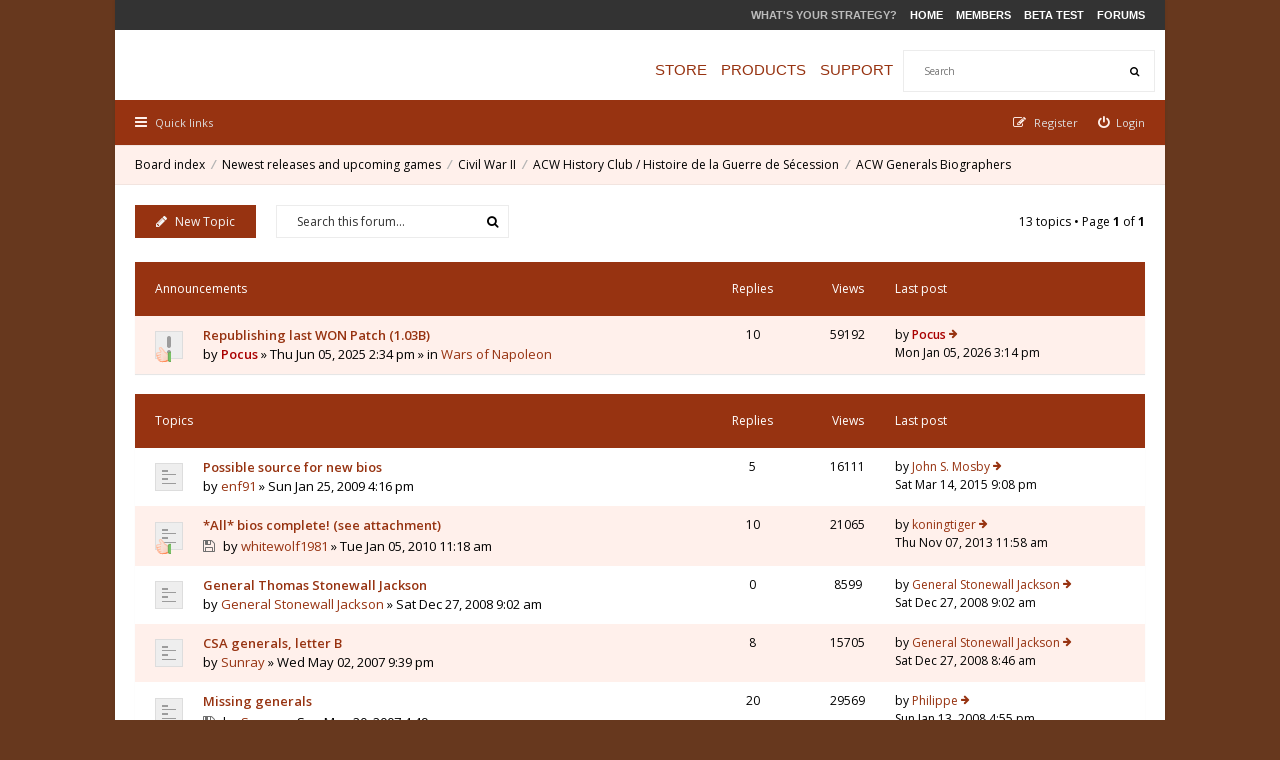

--- FILE ---
content_type: text/html; charset=UTF-8
request_url: http://www.ageod-forum.com/viewforum.php?f=111&sid=fdc57cacd747e4705b773e6a125730ba
body_size: 10404
content:
<!DOCTYPE html>
<html dir="ltr" lang="en-gb">
<head>
<meta charset="utf-8" />
<meta http-equiv="X-UA-Compatible" content="IE=edge">
<meta name="viewport" content="width=device-width, initial-scale=1" />

<title>ACW Generals Biographers - AGEOD Forums</title>

	<link rel="alternate" type="application/atom+xml" title="Feed - AGEOD Forums" href="http://www.ageod-forum.com/feed.php" />	<link rel="alternate" type="application/atom+xml" title="Feed - News" href="http://www.ageod-forum.com/feed.php?mode=news" />	<link rel="alternate" type="application/atom+xml" title="Feed - All forums" href="http://www.ageod-forum.com/feed.php?mode=forums" />	<link rel="alternate" type="application/atom+xml" title="Feed - New Topics" href="http://www.ageod-forum.com/feed.php?mode=topics" />	<link rel="alternate" type="application/atom+xml" title="Feed - Active Topics" href="http://www.ageod-forum.com/feed.php?mode=topics_active" />	<link rel="alternate" type="application/atom+xml" title="Feed - Forum - ACW Generals Biographers" href="http://www.ageod-forum.com/feed.php?f=111" />	
<!--[if IE]><link rel="shortcut icon" href="./styles/hawiki/theme/images/favicon.ico"><![endif]-->
<link rel="apple-touch-icon" sizes="57x57" href="./styles/hawiki/theme/images/favicon/apple-icon-57x57.png">
<link rel="apple-touch-icon" sizes="60x60" href="./styles/hawiki/theme/images/favicon/apple-icon-60x60.png">
<link rel="apple-touch-icon" sizes="72x72" href="./styles/hawiki/theme/images/favicon/apple-icon-72x72.png">
<link rel="apple-touch-icon" sizes="76x76" href="./styles/hawiki/theme/images/favicon/apple-icon-76x76.png">
<link rel="apple-touch-icon" sizes="114x114" href="./styles/hawiki/theme/images/favicon/apple-icon-114x114.png">
<link rel="apple-touch-icon" sizes="120x120" href="./styles/hawiki/theme/images/favicon/apple-icon-120x120.png">
<link rel="apple-touch-icon" sizes="144x144" href="./styles/hawiki/theme/images/favicon/apple-icon-144x144.png">
<link rel="apple-touch-icon" sizes="152x152" href="./styles/hawiki/theme/images/favicon/apple-icon-152x152.png">
<link rel="apple-touch-icon" sizes="180x180" href="./styles/hawiki/theme/images/favicon/apple-icon-180x180.png">
<link rel="icon" type="image/png" sizes="192x192"  href="./styles/hawiki/theme/images/favicon/android-icon-192x192.png">
<link rel="icon" type="image/png" sizes="32x32" href="./styles/hawiki/theme/images/favicon/favicon-32x32.png">
<link rel="icon" type="image/png" sizes="96x96" href="./styles/hawiki/theme/images/favicon/favicon-96x96.png">
<link rel="icon" type="image/png" sizes="16x16" href="./styles/hawiki/theme/images/favicon/favicon-16x16.png">
<!--<link rel="apple-touch-icon-precomposed" href="./styles/hawiki/theme/images/apple-touch-icon-precomposed.gif">
<link rel="icon" href="./styles/hawiki/theme/images/favicon.gif" />
<link rel="icon" sizes="16x16" href="./styles/hawiki/theme/images/favicon.ico" />-->

	<link rel="canonical" href="http://www.ageod-forum.com/viewforum.php?f=111" />

<!--
	phpBB style name: Hawiki
	Based on style:   prosilver (this is the default phpBB3 style)
	Original author:  Tom Beddard ( http://www.subBlue.com/ )
	Modified by:      Gramziu
-->

<link href="//fonts.googleapis.com/css?family=Open+Sans:300,400,600,700&amp;subset=latin,cyrillic-ext,latin-ext,cyrillic,greek-ext,greek,vietnamese" rel="stylesheet" type="text/css" media="screen, projection" />
<link href="//maxcdn.bootstrapcdn.com/font-awesome/4.3.0/css/font-awesome.min.css" rel="stylesheet" type="text/css" media="screen, projection" />

<link href="./styles/hawiki/theme/stylesheet.css?assets_version=43" rel="stylesheet" type="text/css" media="screen, projection" />
<link href="./styles/hawiki/theme/colours_ageod.css?assets_version=43" rel="stylesheet" type="text/css" media="screen, projection" />
<link id="colour-variant" href="" rel="stylesheet" type="text/css" media="screen, projection" />
	

<style>
	* {
		transition: all 0.1s ease-in-out;
	}
	.colour-example {
		margin: 0 0 1px;
	}
	.colour-example:last-child {
		margin: 0;
	}
	.colour-example > a {
		color: #FFF;
		display: block;
		height: 40px;
		line-height: 40px;
		text-align: center;
		width: 100%;
	}
</style>

<script type="text/javascript">function ctSetCookie(c_name,value){document.cookie=c_name+"="+escape(value)+"; path=/";} setTimeout("ctSetCookie(\"ct_checkjs\", \"5e95f8a5c5cf7b4ad81c50efe449204e\");",1000);</script>




</head>
<body id="phpbb" class="nojs notouch section-viewforum ltr ">


<div id="overall-wrap">
	<a id="top" class="anchor" accesskey="t"></a>
	<div id="wrap-head">
	
	<!-- PET MODIFICATION -->
	<style>
	#masthead {
		-moz-border-bottom-colors: none;
		-moz-border-left-colors: none;
		-moz-border-right-colors: none;
		-moz-border-top-colors: none;
		margin: 0px auto;
		/*height: 130px;*/
		height: 100px;
	}
	#masthead #logo {
		border: medium none ! important;
		height: 100px;
		left: auto;
		margin: 0px;
		overflow: hidden;
		padding: 0px 0px 0px 30px;
		position: absolute;
		top: 11px;
		width: 210px;
		z-index: 99;
		background: transparent url(http://www.ageod.com/images/bg_logo.png) no-repeat scroll center center;
	}
	#masthead #globalnav {
		border: 0px none;
		text-align: right;
		background: rgb(51, 51, 51) url(http://www.ageod.com/images/bg_globalnav.jpg) repeat-x scroll center center;
		height: 30px;
		vertical-align: middle;
		padding: 0px 10px;
	}
	#masthead #globalnav p {
		vertical-align: middle;
		line-height: 30px;
		color: rgb(255, 255, 255);
		color: #666;
		display: inline;
		font: 11px/31px Arial,Helvetica,sans-serif;
		margin: 0;
		padding: 0;
		text-transform: uppercase;
	}
	#masthead #globalnav p span {
		color: #bbb;
		font-weight: bold;
		padding-right: 10px;
	}
	#masthead #globalnav p a {
		font: bold 11px/31px Arial,Helvetica,sans-serif;
		padding-right: 10px;
		color:#FFFFFF;
	}
	#masthead #globalnav p a:hover {
		color:#FFAA55;
		text-decoration: none;
	}
	#masthead #mainnav {
		background: transparent none repeat scroll 0 0;
		border: 0 none;
		margin: 0;
		/*margin-top:10px;*/
		padding: 20px 10px;
		position: relative;
	}
	#masthead #mainnav p {
		color: #ccc;
		font: 15px/40px Arial,Helvetica,sans-serif;
		margin: 0;
		padding: 0;
		text-align: right;
		text-transform: uppercase;
	}
	#masthead #mainnav p a {
		padding:0;
		padding-right:10px;
		font: 15px/40px Arial,Helvetica,sans-serif;
		margin: 0;
		text-align: right;
		text-transform: uppercase;
	}
	#masthead #mainnav p a:hover {
		color:#FFAA55;
	}
	#masthead #mainnav div#site-search {
		/*background-color: #FFFFFF;*/
		margin:0 !important;
	}
	#masthead #mainnav div#site-search form {
		padding:0;
		margion:0;
	}
	</style>
	<div id="masthead">
		<!--<a href="./index.php?sid=bd9d4e6b92259e1374a9f982f88d7a9a" name="top" title="AGEod Forum Homepage">-->
		<a href="http://www.ageod.com" name="top" title="AGEod Homepage">
			<div id="logo"></div>
		</a>
		<div id="globalnav">
			<p>
				<span>what's your strategy?</span>
				<a href="http://www.ageod.com/" style="">Home</a>
				<a href="http://www.ageod.com/members/">Members</a>
				<a href="http://www.ageod.com/beta/">Beta Test</a>
				<a href="http://www.ageod.com/forums/">Forums</a>
			</p>
		</div>
		<div id="mainnav" class="mainnav">
						<div id="site-search" role="search">
				<form action="./search.php?sid=bd9d4e6b92259e1374a9f982f88d7a9a" method="get">
					<fieldset>
						<input name="keywords" type="search" maxlength="128" title="Search for keywords" size="20" value="" placeholder="Search" /><button type="submit" title="Search"><i class="fa fa-search"></i></button><input type="hidden" name="sid" value="bd9d4e6b92259e1374a9f982f88d7a9a" />

					</fieldset>
				</form>
			</div>
						<p style="margin-bottom: 0px; float:right;">
				<a href="http://www.ageod.com/store/" id="mnStore" title="Store" style="border-left: 0px;">Store</a>
				<a href="http://www.ageod.com/products/" id="mnProducts" title="Products">Products</a>
				<a href="http://www.ageod.com/support/" id="mnSupport" title="Support">Support</a>
			</p>
		</div>
	</div>
	<!-- END PET MODIFICATION -->
		
	
		<div id="site-nav" role="navigation">
			<div class="chunk">
				
				
				<ul class="site-nav" role="menubar">
					<li class="font-icon responsive-menu dropdown-container" data-skip-responsive="true">
						<a href="#" class="responsive-menu-link dropdown-trigger"><i class="fa fa-bars"></i><span class="nav-rh-2">Quick links</span></a>
						<div class="dropdown hidden">
							<div class="pointer"><div class="pointer-inner"></div></div>
							<ul class="dropdown-contents" role="menu">
								
																	<li class="separator"></li>
																																				<li class="font-icon icon-search-unanswered"><a href="./search.php?search_id=unanswered&amp;sid=bd9d4e6b92259e1374a9f982f88d7a9a" role="menuitem"><i class="fa fa-file-o"></i>Unanswered topics</a></li>
									<li class="font-icon icon-search-active"><a href="./search.php?search_id=active_topics&amp;sid=bd9d4e6b92259e1374a9f982f88d7a9a" role="menuitem"><i class="fa fa-fire"></i>Active topics</a></li>
																<li class="separator site-menu"></li>

								<li data-skip-responsive="true" class="site-menu"><a href="./faq.php?sid=bd9d4e6b92259e1374a9f982f88d7a9a" rel="help" title="Frequently Asked Questions">FAQ</a></li>
<li class="site-menu">
	<a href="#" title="Example">Drop Down</a>
	<ul>
		<li><a href="#">Lorem ipsum</a></li>
		<li><a href="#">Welcome to phpBB3</a></li>
		<li><a href="#">Frequently Asked Questions</a></li>
		<li><a href="#">BBCode example</a></li>
	</ul>
</li>

															</ul>
						</div>
					</li>

										
									<li class="font-icon rightside"  data-skip-responsive="true"><a href="./ucp.php?mode=login&amp;sid=bd9d4e6b92259e1374a9f982f88d7a9a" title="Login" accesskey="x" role="menuitem"><i class="fa fa-power-off"></i><span class="nav-rh-2">Login</span></a></li>
										<li class="font-icon rightside" data-skip-responsive="true"><a href="./ucp.php?mode=register&amp;sid=bd9d4e6b92259e1374a9f982f88d7a9a" role="menuitem"><i class="fa fa-pencil-square-o"></i><span class="nav-rh-2">Register</span></a></li>
																		</ul>
			</div>
		</div>

		<div id="site-header" role="banner" style="display:none;">
			<div class="chunk">
				<div id="site-logo">
					<a class="site-logo" href="./index.php?sid=bd9d4e6b92259e1374a9f982f88d7a9a" title="Board index"></a>
					<p class="skiplink"><a href="#start_here">Skip to content</a></p>
				</div>

				<ul id="site-menu">
				</ul>

				
								<div id="site-search" role="search">
					<form action="./search.php?sid=bd9d4e6b92259e1374a9f982f88d7a9a" method="get">
						<fieldset>
							<input name="keywords" type="search" maxlength="128" title="Search for keywords" size="20" value="" placeholder="Search" /><button type="submit" title="Search"><i class="fa fa-search"></i></button><input type="hidden" name="sid" value="bd9d4e6b92259e1374a9f982f88d7a9a" />

						</fieldset>
					</form>
				</div>
							</div>
		</div>
	</div>

	
	<a id="start_here" class="anchor"></a>
		
		
<div id="wrap-subhead">
	<div class="chunk">

		<!--PET MODIFICATION<div id="--><!--PET MODIFICATIONsubhead-title--><!--PET MODIFICATION">-->

			
			<!--PET MODIFICATION<h2 class="forum-title">--><!--PET MODIFICATION<a href="./viewforum.php?f=111&amp;sid=bd9d4e6b92259e1374a9f982f88d7a9a">ACW Generals Biographers</a>--><!--PET MODIFICATION</h2>-->

			
					<!--PET MODIFICATION</div>-->

		<ul id="breadcrumbs" role="menubar">
									<li class="breadcrumbs rightside">
												<span class="crumb"><a href="./index.php?sid=bd9d4e6b92259e1374a9f982f88d7a9a" accesskey="h" itemtype="http://data-vocabulary.org/Breadcrumb" itemscope="" data-navbar-reference="index">Board index</a></span>
														<span class="crumb"><a href="./viewforum.php?f=353&amp;sid=bd9d4e6b92259e1374a9f982f88d7a9a" itemtype="http://data-vocabulary.org/Breadcrumb" itemscope="" data-forum-id="353">Newest releases and upcoming games</a></span>
																			<span class="crumb"><a href="./viewforum.php?f=331&amp;sid=bd9d4e6b92259e1374a9f982f88d7a9a" itemtype="http://data-vocabulary.org/Breadcrumb" itemscope="" data-forum-id="331">Civil War II</a></span>
																			<span class="crumb"><a href="./viewforum.php?f=77&amp;sid=bd9d4e6b92259e1374a9f982f88d7a9a" itemtype="http://data-vocabulary.org/Breadcrumb" itemscope="" data-forum-id="77">ACW History Club / Histoire de la Guerre de Sécession</a></span>
																			<span class="crumb"><a href="./viewforum.php?f=111&amp;sid=bd9d4e6b92259e1374a9f982f88d7a9a" itemtype="http://data-vocabulary.org/Breadcrumb" itemscope="" data-forum-id="111">ACW Generals Biographers</a></span>
																</li>
					</ul>

		
	</div>
</div>

<div id="wrap-body">
	<div class="chunk">

		
		
					<div class="action-bar top">

							<div class="buttons">
					
					<a href="./posting.php?mode=post&amp;f=111&amp;sid=bd9d4e6b92259e1374a9f982f88d7a9a" class="button font-icon" title="Post a new topic">
						<i class="fa fa-pencil"></i>New Topic					</a>

									</div>
			
							<div class="search-box" role="search">
					<form method="get" id="forum-search" action="./search.php?sid=bd9d4e6b92259e1374a9f982f88d7a9a">
					<fieldset>
						<input class="inputbox search" type="search" name="keywords" id="search_keywords" size="20" placeholder="Search this forum…" />
						<button class="button" type="submit" title="Search"><i class="fa fa-search"></i></button>
						<input type="hidden" name="fid[0]" value="111" />
<input type="hidden" name="sid" value="bd9d4e6b92259e1374a9f982f88d7a9a" />

					</fieldset>
					</form>
				</div>
			
			<div class="pagination">
								13 topics
									&bull; Page <strong>1</strong> of <strong>1</strong>
							</div>

			</div>
		
		
		
			
							<div class="forumbg announcement">
				<div class="inner">
				<ul class="topiclist">
					<li class="header">
						<dl class="icon">
							<dt><div class="list-inner">Announcements</div></dt>
							<dd class="posts">Replies</dd>
							<dd class="views">Views</dd>
							<dd class="lastpost"><span>Last post</span></dd>
						</dl>
					</li>
				</ul>
				<ul class="topiclist topics">
			
				
				<li class="row bg1 global-announce">
										<dl class="icon global_read">
						<dt style="background-image: url(./images/icons/icon14.png); background-repeat: no-repeat;" title="No unread posts">
														<div class="list-inner">
																<a href="./viewtopic.php?f=368&amp;t=55947&amp;sid=bd9d4e6b92259e1374a9f982f88d7a9a" class="topictitle">Republishing last WON Patch (1.03B)</a><br />

								by <a href="./memberlist.php?mode=viewprofile&amp;u=4&amp;sid=bd9d4e6b92259e1374a9f982f88d7a9a" style="color: #AA0000;" class="username-coloured">Pocus</a> &raquo; Thu Jun 05, 2025 2:34 pm &raquo; in <a href="./viewforum.php?f=368&amp;sid=bd9d4e6b92259e1374a9f982f88d7a9a">Wars of Napoleon</a>
																<div class="r-lastpost-container">
									<a href="./viewtopic.php?f=368&amp;t=55947&amp;p=413283&amp;sid=bd9d4e6b92259e1374a9f982f88d7a9a#p413283" title="Go to last post" class="r-lastpost"><i class="fa fa-angle-right"></i></a>
								</div>
								<span class="responsive-show left-box" style="display: none;">Replies: <strong>10</strong></span>								
															</div>
						</dt>
						<dd class="posts">10 <dfn>Replies</dfn></dd>
						<dd class="views">59192 <dfn>Views</dfn></dd>
						<dd class="lastpost"><span><dfn>Last post </dfn>by <a href="./memberlist.php?mode=viewprofile&amp;u=4&amp;sid=bd9d4e6b92259e1374a9f982f88d7a9a" style="color: #AA0000;" class="username-coloured">Pocus</a>
							<a href="./viewtopic.php?f=368&amp;t=55947&amp;p=413283&amp;sid=bd9d4e6b92259e1374a9f982f88d7a9a#p413283" title="Go to last post" class="lastpost-last"><i class="fa fa-arrow-right"></i></a> <br />Mon Jan 05, 2026 3:14 pm</span>
						</dd>
					</dl>

					
				</li>

			
			
		
							</ul>
				</div>
			</div>
			
							<div class="forumbg">
				<div class="inner">
				<ul class="topiclist">
					<li class="header">
						<dl class="icon">
							<dt><div class="list-inner">Topics</div></dt>
							<dd class="posts">Replies</dd>
							<dd class="views">Views</dd>
							<dd class="lastpost"><span>Last post</span></dd>
						</dl>
					</li>
				</ul>
				<ul class="topiclist topics">
			
				
				<li class="row bg2">
										<dl class="icon topic_read">
						<dt title="No unread posts">
														<div class="list-inner">
																<a href="./viewtopic.php?f=111&amp;t=12876&amp;sid=bd9d4e6b92259e1374a9f982f88d7a9a" class="topictitle">Possible source for new bios</a><br />

								by <a href="./memberlist.php?mode=viewprofile&amp;u=5862&amp;sid=bd9d4e6b92259e1374a9f982f88d7a9a" class="username">enf91</a> &raquo; Sun Jan 25, 2009 4:16 pm
																<div class="r-lastpost-container">
									<a href="./viewtopic.php?f=111&amp;t=12876&amp;p=343611&amp;sid=bd9d4e6b92259e1374a9f982f88d7a9a#p343611" title="Go to last post" class="r-lastpost"><i class="fa fa-angle-right"></i></a>
								</div>
								<span class="responsive-show left-box" style="display: none;">Replies: <strong>5</strong></span>								
															</div>
						</dt>
						<dd class="posts">5 <dfn>Replies</dfn></dd>
						<dd class="views">16111 <dfn>Views</dfn></dd>
						<dd class="lastpost"><span><dfn>Last post </dfn>by <a href="./memberlist.php?mode=viewprofile&amp;u=11033&amp;sid=bd9d4e6b92259e1374a9f982f88d7a9a" class="username">John S. Mosby</a>
							<a href="./viewtopic.php?f=111&amp;t=12876&amp;p=343611&amp;sid=bd9d4e6b92259e1374a9f982f88d7a9a#p343611" title="Go to last post" class="lastpost-last"><i class="fa fa-arrow-right"></i></a> <br />Sat Mar 14, 2015 9:08 pm</span>
						</dd>
					</dl>

					
				</li>

			
			
		
			
			
				
				<li class="row bg1">
										<dl class="icon topic_read">
						<dt style="background-image: url(./images/icons/icon14.png); background-repeat: no-repeat;" title="No unread posts">
														<div class="list-inner">
																<a href="./viewtopic.php?f=111&amp;t=16112&amp;sid=bd9d4e6b92259e1374a9f982f88d7a9a" class="topictitle">*All* bios complete! (see attachment)</a><br />

								<span class="topic-ap"><i class="fa fa-floppy-o"></i></span>by <a href="./memberlist.php?mode=viewprofile&amp;u=3181&amp;sid=bd9d4e6b92259e1374a9f982f88d7a9a" class="username">whitewolf1981</a> &raquo; Tue Jan 05, 2010 11:18 am
																<div class="r-lastpost-container">
									<a href="./viewtopic.php?f=111&amp;t=16112&amp;p=297020&amp;sid=bd9d4e6b92259e1374a9f982f88d7a9a#p297020" title="Go to last post" class="r-lastpost"><i class="fa fa-angle-right"></i></a>
								</div>
								<span class="responsive-show left-box" style="display: none;">Replies: <strong>10</strong></span>								
															</div>
						</dt>
						<dd class="posts">10 <dfn>Replies</dfn></dd>
						<dd class="views">21065 <dfn>Views</dfn></dd>
						<dd class="lastpost"><span><dfn>Last post </dfn>by <a href="./memberlist.php?mode=viewprofile&amp;u=11097&amp;sid=bd9d4e6b92259e1374a9f982f88d7a9a" class="username">koningtiger</a>
							<a href="./viewtopic.php?f=111&amp;t=16112&amp;p=297020&amp;sid=bd9d4e6b92259e1374a9f982f88d7a9a#p297020" title="Go to last post" class="lastpost-last"><i class="fa fa-arrow-right"></i></a> <br />Thu Nov 07, 2013 11:58 am</span>
						</dd>
					</dl>

					
				</li>

			
			
		
			
			
				
				<li class="row bg2">
										<dl class="icon topic_read">
						<dt title="No unread posts">
														<div class="list-inner">
																<a href="./viewtopic.php?f=111&amp;t=12424&amp;sid=bd9d4e6b92259e1374a9f982f88d7a9a" class="topictitle">General Thomas Stonewall Jackson</a><br />

								by <a href="./memberlist.php?mode=viewprofile&amp;u=5945&amp;sid=bd9d4e6b92259e1374a9f982f88d7a9a" class="username">General Stonewall Jackson</a> &raquo; Sat Dec 27, 2008 9:02 am
																<div class="r-lastpost-container">
									<a href="./viewtopic.php?f=111&amp;t=12424&amp;p=122011&amp;sid=bd9d4e6b92259e1374a9f982f88d7a9a#p122011" title="Go to last post" class="r-lastpost"><i class="fa fa-angle-right"></i></a>
								</div>
																
															</div>
						</dt>
						<dd class="posts">0 <dfn>Replies</dfn></dd>
						<dd class="views">8599 <dfn>Views</dfn></dd>
						<dd class="lastpost"><span><dfn>Last post </dfn>by <a href="./memberlist.php?mode=viewprofile&amp;u=5945&amp;sid=bd9d4e6b92259e1374a9f982f88d7a9a" class="username">General Stonewall Jackson</a>
							<a href="./viewtopic.php?f=111&amp;t=12424&amp;p=122011&amp;sid=bd9d4e6b92259e1374a9f982f88d7a9a#p122011" title="Go to last post" class="lastpost-last"><i class="fa fa-arrow-right"></i></a> <br />Sat Dec 27, 2008 9:02 am</span>
						</dd>
					</dl>

					
				</li>

			
			
		
			
			
				
				<li class="row bg1">
										<dl class="icon topic_read">
						<dt title="No unread posts">
														<div class="list-inner">
																<a href="./viewtopic.php?f=111&amp;t=3703&amp;sid=bd9d4e6b92259e1374a9f982f88d7a9a" class="topictitle">CSA generals, letter B</a><br />

								by <a href="./memberlist.php?mode=viewprofile&amp;u=7&amp;sid=bd9d4e6b92259e1374a9f982f88d7a9a" class="username">Sunray</a> &raquo; Wed May 02, 2007 9:39 pm
																<div class="r-lastpost-container">
									<a href="./viewtopic.php?f=111&amp;t=3703&amp;p=122008&amp;sid=bd9d4e6b92259e1374a9f982f88d7a9a#p122008" title="Go to last post" class="r-lastpost"><i class="fa fa-angle-right"></i></a>
								</div>
								<span class="responsive-show left-box" style="display: none;">Replies: <strong>8</strong></span>								
															</div>
						</dt>
						<dd class="posts">8 <dfn>Replies</dfn></dd>
						<dd class="views">15705 <dfn>Views</dfn></dd>
						<dd class="lastpost"><span><dfn>Last post </dfn>by <a href="./memberlist.php?mode=viewprofile&amp;u=5945&amp;sid=bd9d4e6b92259e1374a9f982f88d7a9a" class="username">General Stonewall Jackson</a>
							<a href="./viewtopic.php?f=111&amp;t=3703&amp;p=122008&amp;sid=bd9d4e6b92259e1374a9f982f88d7a9a#p122008" title="Go to last post" class="lastpost-last"><i class="fa fa-arrow-right"></i></a> <br />Sat Dec 27, 2008 8:46 am</span>
						</dd>
					</dl>

					
				</li>

			
			
		
			
			
				
				<li class="row bg2">
										<dl class="icon topic_read">
						<dt title="No unread posts">
														<div class="list-inner">
																<a href="./viewtopic.php?f=111&amp;t=4071&amp;sid=bd9d4e6b92259e1374a9f982f88d7a9a" class="topictitle">Missing generals</a><br />

								<span class="topic-ap"><i class="fa fa-floppy-o"></i></span>by <a href="./memberlist.php?mode=viewprofile&amp;u=7&amp;sid=bd9d4e6b92259e1374a9f982f88d7a9a" class="username">Sunray</a> &raquo; Sun May 20, 2007 4:49 pm
																<div class="r-lastpost-container">
									<a href="./viewtopic.php?f=111&amp;t=4071&amp;p=62527&amp;sid=bd9d4e6b92259e1374a9f982f88d7a9a#p62527" title="Go to last post" class="r-lastpost"><i class="fa fa-angle-right"></i></a>
								</div>
								<span class="responsive-show left-box" style="display: none;">Replies: <strong>20</strong></span>								
															</div>
						</dt>
						<dd class="posts">20 <dfn>Replies</dfn></dd>
						<dd class="views">29569 <dfn>Views</dfn></dd>
						<dd class="lastpost"><span><dfn>Last post </dfn>by <a href="./memberlist.php?mode=viewprofile&amp;u=731&amp;sid=bd9d4e6b92259e1374a9f982f88d7a9a" class="username">Philippe</a>
							<a href="./viewtopic.php?f=111&amp;t=4071&amp;p=62527&amp;sid=bd9d4e6b92259e1374a9f982f88d7a9a#p62527" title="Go to last post" class="lastpost-last"><i class="fa fa-arrow-right"></i></a> <br />Sun Jan 13, 2008 4:55 pm</span>
						</dd>
					</dl>

					
				</li>

			
			
		
			
			
				
				<li class="row bg1">
										<dl class="icon topic_read">
						<dt title="No unread posts">
														<div class="list-inner">
																<a href="./viewtopic.php?f=111&amp;t=6793&amp;sid=bd9d4e6b92259e1374a9f982f88d7a9a" class="topictitle">John Sedgwick</a><br />

								by <a href="./memberlist.php?mode=viewprofile&amp;u=3054&amp;sid=bd9d4e6b92259e1374a9f982f88d7a9a" class="username">Guru80</a> &raquo; Sun Dec 09, 2007 5:40 am
																<div class="r-lastpost-container">
									<a href="./viewtopic.php?f=111&amp;t=6793&amp;p=58146&amp;sid=bd9d4e6b92259e1374a9f982f88d7a9a#p58146" title="Go to last post" class="r-lastpost"><i class="fa fa-angle-right"></i></a>
								</div>
								<span class="responsive-show left-box" style="display: none;">Replies: <strong>3</strong></span>								
															</div>
						</dt>
						<dd class="posts">3 <dfn>Replies</dfn></dd>
						<dd class="views">10807 <dfn>Views</dfn></dd>
						<dd class="lastpost"><span><dfn>Last post </dfn>by <a href="./memberlist.php?mode=viewprofile&amp;u=980&amp;sid=bd9d4e6b92259e1374a9f982f88d7a9a" class="username">runyan99</a>
							<a href="./viewtopic.php?f=111&amp;t=6793&amp;p=58146&amp;sid=bd9d4e6b92259e1374a9f982f88d7a9a#p58146" title="Go to last post" class="lastpost-last"><i class="fa fa-arrow-right"></i></a> <br />Mon Dec 10, 2007 5:02 am</span>
						</dd>
					</dl>

					
				</li>

			
			
		
			
			
				
				<li class="row bg2">
										<dl class="icon topic_read_hot">
						<dt title="No unread posts">
														<div class="list-inner">
																<a href="./viewtopic.php?f=111&amp;t=4336&amp;sid=bd9d4e6b92259e1374a9f982f88d7a9a" class="topictitle">Generals Graphics</a><br />

								<span class="topic-ap"><i class="fa fa-floppy-o"></i></span>by <a href="./memberlist.php?mode=viewprofile&amp;u=2139&amp;sid=bd9d4e6b92259e1374a9f982f88d7a9a" class="username">Jabberwock</a> &raquo; Wed Jun 06, 2007 11:28 pm<div class="pagination">
									<ul>
									<li><a href="./viewtopic.php?f=111&amp;t=4336&amp;sid=bd9d4e6b92259e1374a9f982f88d7a9a">1</a></li><li><a href="./viewtopic.php?f=111&amp;t=4336&amp;sid=bd9d4e6b92259e1374a9f982f88d7a9a&amp;start=30">2</a></li>									</ul>
								</div>
								
																<div class="r-lastpost-container">
									<a href="./viewtopic.php?f=111&amp;t=4336&amp;p=41970&amp;sid=bd9d4e6b92259e1374a9f982f88d7a9a#p41970" title="Go to last post" class="r-lastpost"><i class="fa fa-angle-right"></i></a>
								</div>
								<span class="responsive-show left-box" style="display: none;">Replies: <strong>30</strong></span>								
															</div>
						</dt>
						<dd class="posts">30 <dfn>Replies</dfn></dd>
						<dd class="views">41264 <dfn>Views</dfn></dd>
						<dd class="lastpost"><span><dfn>Last post </dfn>by <a href="./memberlist.php?mode=viewprofile&amp;u=2139&amp;sid=bd9d4e6b92259e1374a9f982f88d7a9a" class="username">Jabberwock</a>
							<a href="./viewtopic.php?f=111&amp;t=4336&amp;p=41970&amp;sid=bd9d4e6b92259e1374a9f982f88d7a9a#p41970" title="Go to last post" class="lastpost-last"><i class="fa fa-arrow-right"></i></a> <br />Wed Aug 15, 2007 1:41 pm</span>
						</dd>
					</dl>

					
				</li>

			
			
		
			
			
				
				<li class="row bg1">
										<dl class="icon topic_read">
						<dt title="No unread posts">
														<div class="list-inner">
																<a href="./viewtopic.php?f=111&amp;t=3941&amp;sid=bd9d4e6b92259e1374a9f982f88d7a9a" class="topictitle">Union Screenshots</a><br />

								by <a href="./memberlist.php?mode=viewprofile&amp;u=204&amp;sid=bd9d4e6b92259e1374a9f982f88d7a9a" class="username">tc237</a> &raquo; Sun May 13, 2007 4:53 am
																<div class="r-lastpost-container">
									<a href="./viewtopic.php?f=111&amp;t=3941&amp;p=29957&amp;sid=bd9d4e6b92259e1374a9f982f88d7a9a#p29957" title="Go to last post" class="r-lastpost"><i class="fa fa-angle-right"></i></a>
								</div>
								<span class="responsive-show left-box" style="display: none;">Replies: <strong>5</strong></span>								
															</div>
						</dt>
						<dd class="posts">5 <dfn>Replies</dfn></dd>
						<dd class="views">11464 <dfn>Views</dfn></dd>
						<dd class="lastpost"><span><dfn>Last post </dfn>by <a href="./memberlist.php?mode=viewprofile&amp;u=204&amp;sid=bd9d4e6b92259e1374a9f982f88d7a9a" class="username">tc237</a>
							<a href="./viewtopic.php?f=111&amp;t=3941&amp;p=29957&amp;sid=bd9d4e6b92259e1374a9f982f88d7a9a#p29957" title="Go to last post" class="lastpost-last"><i class="fa fa-arrow-right"></i></a> <br />Mon May 14, 2007 8:06 pm</span>
						</dd>
					</dl>

					
				</li>

			
			
		
			
			
				
				<li class="row bg2">
										<dl class="icon topic_read">
						<dt title="No unread posts">
														<div class="list-inner">
																<a href="./viewtopic.php?f=111&amp;t=3651&amp;sid=bd9d4e6b92259e1374a9f982f88d7a9a" class="topictitle">USA tool-tip bios</a><br />

								by <a href="./memberlist.php?mode=viewprofile&amp;u=204&amp;sid=bd9d4e6b92259e1374a9f982f88d7a9a" class="username">tc237</a> &raquo; Mon Apr 30, 2007 6:46 pm
																<div class="r-lastpost-container">
									<a href="./viewtopic.php?f=111&amp;t=3651&amp;p=29714&amp;sid=bd9d4e6b92259e1374a9f982f88d7a9a#p29714" title="Go to last post" class="r-lastpost"><i class="fa fa-angle-right"></i></a>
								</div>
								<span class="responsive-show left-box" style="display: none;">Replies: <strong>14</strong></span>								
															</div>
						</dt>
						<dd class="posts">14 <dfn>Replies</dfn></dd>
						<dd class="views">19460 <dfn>Views</dfn></dd>
						<dd class="lastpost"><span><dfn>Last post </dfn>by <a href="./memberlist.php?mode=viewprofile&amp;u=204&amp;sid=bd9d4e6b92259e1374a9f982f88d7a9a" class="username">tc237</a>
							<a href="./viewtopic.php?f=111&amp;t=3651&amp;p=29714&amp;sid=bd9d4e6b92259e1374a9f982f88d7a9a#p29714" title="Go to last post" class="lastpost-last"><i class="fa fa-arrow-right"></i></a> <br />Sat May 12, 2007 9:08 pm</span>
						</dd>
					</dl>

					
				</li>

			
			
		
			
			
				
				<li class="row bg1">
										<dl class="icon topic_read">
						<dt title="No unread posts">
														<div class="list-inner">
																<a href="./viewtopic.php?f=111&amp;t=3774&amp;sid=bd9d4e6b92259e1374a9f982f88d7a9a" class="topictitle">First screenshot</a><br />

								<span class="topic-ap"><i class="fa fa-floppy-o"></i></span>by <a href="./memberlist.php?mode=viewprofile&amp;u=7&amp;sid=bd9d4e6b92259e1374a9f982f88d7a9a" class="username">Sunray</a> &raquo; Sat May 05, 2007 9:52 am
																<div class="r-lastpost-container">
									<a href="./viewtopic.php?f=111&amp;t=3774&amp;p=28457&amp;sid=bd9d4e6b92259e1374a9f982f88d7a9a#p28457" title="Go to last post" class="r-lastpost"><i class="fa fa-angle-right"></i></a>
								</div>
								<span class="responsive-show left-box" style="display: none;">Replies: <strong>13</strong></span>								
															</div>
						</dt>
						<dd class="posts">13 <dfn>Replies</dfn></dd>
						<dd class="views">17501 <dfn>Views</dfn></dd>
						<dd class="lastpost"><span><dfn>Last post </dfn>by <a href="./memberlist.php?mode=viewprofile&amp;u=1067&amp;sid=bd9d4e6b92259e1374a9f982f88d7a9a" class="username">marecone</a>
							<a href="./viewtopic.php?f=111&amp;t=3774&amp;p=28457&amp;sid=bd9d4e6b92259e1374a9f982f88d7a9a#p28457" title="Go to last post" class="lastpost-last"><i class="fa fa-arrow-right"></i></a> <br />Sat May 05, 2007 6:31 pm</span>
						</dd>
					</dl>

					
				</li>

			
			
		
			
			
				
				<li class="row bg2">
										<dl class="icon topic_read_hot">
						<dt title="No unread posts">
														<div class="list-inner">
																<a href="./viewtopic.php?f=111&amp;t=3541&amp;sid=bd9d4e6b92259e1374a9f982f88d7a9a" class="topictitle">Possible Leader Bio mod</a><br />

								by <a href="./memberlist.php?mode=viewprofile&amp;u=204&amp;sid=bd9d4e6b92259e1374a9f982f88d7a9a" class="username">tc237</a> &raquo; Fri Apr 27, 2007 2:24 am<div class="pagination">
									<ul>
									<li><a href="./viewtopic.php?f=111&amp;t=3541&amp;sid=bd9d4e6b92259e1374a9f982f88d7a9a">1</a></li><li><a href="./viewtopic.php?f=111&amp;t=3541&amp;sid=bd9d4e6b92259e1374a9f982f88d7a9a&amp;start=30">2</a></li>									</ul>
								</div>
								
																<div class="r-lastpost-container">
									<a href="./viewtopic.php?f=111&amp;t=3541&amp;p=27847&amp;sid=bd9d4e6b92259e1374a9f982f88d7a9a#p27847" title="Go to last post" class="r-lastpost"><i class="fa fa-angle-right"></i></a>
								</div>
								<span class="responsive-show left-box" style="display: none;">Replies: <strong>48</strong></span>								
															</div>
						</dt>
						<dd class="posts">48 <dfn>Replies</dfn></dd>
						<dd class="views">50893 <dfn>Views</dfn></dd>
						<dd class="lastpost"><span><dfn>Last post </dfn>by <a href="./memberlist.php?mode=viewprofile&amp;u=204&amp;sid=bd9d4e6b92259e1374a9f982f88d7a9a" class="username">tc237</a>
							<a href="./viewtopic.php?f=111&amp;t=3541&amp;p=27847&amp;sid=bd9d4e6b92259e1374a9f982f88d7a9a#p27847" title="Go to last post" class="lastpost-last"><i class="fa fa-arrow-right"></i></a> <br />Thu May 03, 2007 3:19 am</span>
						</dd>
					</dl>

					
				</li>

			
			
		
			
			
				
				<li class="row bg1">
										<dl class="icon topic_read">
						<dt title="No unread posts">
														<div class="list-inner">
																<a href="./viewtopic.php?f=111&amp;t=3620&amp;sid=bd9d4e6b92259e1374a9f982f88d7a9a" class="topictitle">John B. Hood</a><br />

								by <a href="./memberlist.php?mode=viewprofile&amp;u=1195&amp;sid=bd9d4e6b92259e1374a9f982f88d7a9a" class="username">rickd79</a> &raquo; Sun Apr 29, 2007 5:55 pm
																<div class="r-lastpost-container">
									<a href="./viewtopic.php?f=111&amp;t=3620&amp;p=27153&amp;sid=bd9d4e6b92259e1374a9f982f88d7a9a#p27153" title="Go to last post" class="r-lastpost"><i class="fa fa-angle-right"></i></a>
								</div>
																
															</div>
						</dt>
						<dd class="posts">0 <dfn>Replies</dfn></dd>
						<dd class="views">7765 <dfn>Views</dfn></dd>
						<dd class="lastpost"><span><dfn>Last post </dfn>by <a href="./memberlist.php?mode=viewprofile&amp;u=1195&amp;sid=bd9d4e6b92259e1374a9f982f88d7a9a" class="username">rickd79</a>
							<a href="./viewtopic.php?f=111&amp;t=3620&amp;p=27153&amp;sid=bd9d4e6b92259e1374a9f982f88d7a9a#p27153" title="Go to last post" class="lastpost-last"><i class="fa fa-arrow-right"></i></a> <br />Sun Apr 29, 2007 5:55 pm</span>
						</dd>
					</dl>

					
				</li>

			
			
		
			
			
				
				<li class="row bg2">
										<dl class="icon topic_read">
						<dt title="No unread posts">
														<div class="list-inner">
																<a href="./viewtopic.php?f=111&amp;t=3618&amp;sid=bd9d4e6b92259e1374a9f982f88d7a9a" class="topictitle">James Longstreet</a><br />

								by <a href="./memberlist.php?mode=viewprofile&amp;u=1195&amp;sid=bd9d4e6b92259e1374a9f982f88d7a9a" class="username">rickd79</a> &raquo; Sun Apr 29, 2007 5:08 pm
																<div class="r-lastpost-container">
									<a href="./viewtopic.php?f=111&amp;t=3618&amp;p=27141&amp;sid=bd9d4e6b92259e1374a9f982f88d7a9a#p27141" title="Go to last post" class="r-lastpost"><i class="fa fa-angle-right"></i></a>
								</div>
																
															</div>
						</dt>
						<dd class="posts">0 <dfn>Replies</dfn></dd>
						<dd class="views">8120 <dfn>Views</dfn></dd>
						<dd class="lastpost"><span><dfn>Last post </dfn>by <a href="./memberlist.php?mode=viewprofile&amp;u=1195&amp;sid=bd9d4e6b92259e1374a9f982f88d7a9a" class="username">rickd79</a>
							<a href="./viewtopic.php?f=111&amp;t=3618&amp;p=27141&amp;sid=bd9d4e6b92259e1374a9f982f88d7a9a#p27141" title="Go to last post" class="lastpost-last"><i class="fa fa-arrow-right"></i></a> <br />Sun Apr 29, 2007 5:08 pm</span>
						</dd>
					</dl>

					
				</li>

			
								</ul>
				</div>
			</div>
			
		
					<form method="post" action="./viewforum.php?f=111&amp;sid=bd9d4e6b92259e1374a9f982f88d7a9a">
				<fieldset class="display-options">
								<label>Display topics from previous: <select name="st" id="st"><option value="0" selected="selected">All Topics</option><option value="1">1 day</option><option value="7">7 days</option><option value="14">2 weeks</option><option value="30">1 month</option><option value="90">3 months</option><option value="180">6 months</option><option value="365">1 year</option></select></label>
					<label>Sort by <select name="sk" id="sk"><option value="a">Author</option><option value="t" selected="selected">Post time</option><option value="r">Replies</option><option value="s">Subject</option><option value="v">Views</option></select></label>
					<label><select name="sd" id="sd"><option value="a">Ascending</option><option value="d" selected="selected">Descending</option></select></label>
					<input type="submit" name="sort" value="Go" class="button2" />
							</fieldset>
			</form>
		
					<div class="action-bar bottom">
									<div class="buttons">
						
						<a href="./posting.php?mode=post&amp;f=111&amp;sid=bd9d4e6b92259e1374a9f982f88d7a9a" class="button font-icon" title="Post a new topic">
							<i class="fa fa-pencil"></i>New Topic						</a>

											</div>
				
				<div class="pagination">
										13 topics
											 &bull; Page <strong>1</strong> of <strong>1</strong>
									</div>
			</div>
		
		
	<p class="jumpbox-return"><a href="./index.php?sid=bd9d4e6b92259e1374a9f982f88d7a9a" class="left-box arrow-left" accesskey="r">Return to Board Index</a></p>

	<div class="dropdown-container dropdown-container-right dropdown-up dropdown-left dropdown-button-control" id="jumpbox">
		<span title="Jump to" class="dropdown-trigger button dropdown-select">
			Jump to		</span>
		<div class="dropdown hidden">
			<div class="pointer"><div class="pointer-inner"></div></div>
			<ul class="dropdown-contents">
																			<li><a href="./viewforum.php?f=2&amp;sid=bd9d4e6b92259e1374a9f982f88d7a9a">News from AGEod</a></li>
																<li><a href="./viewforum.php?f=46&amp;sid=bd9d4e6b92259e1374a9f982f88d7a9a">General discussions</a></li>
																<li><a href="./viewforum.php?f=147&amp;sid=bd9d4e6b92259e1374a9f982f88d7a9a">AGEOD Webshop</a></li>
																<li>&nbsp; &nbsp;<a href="./viewforum.php?f=321&amp;sid=bd9d4e6b92259e1374a9f982f88d7a9a">To the AGEOD Online Store</a></li>
																<li><a href="./viewforum.php?f=353&amp;sid=bd9d4e6b92259e1374a9f982f88d7a9a">Newest releases and upcoming games</a></li>
																<li>&nbsp; &nbsp;<a href="./viewforum.php?f=412&amp;sid=bd9d4e6b92259e1374a9f982f88d7a9a">Field of Glory: Kingdoms</a></li>
																<li>&nbsp; &nbsp;<a href="./viewforum.php?f=411&amp;sid=bd9d4e6b92259e1374a9f982f88d7a9a">Field of Glory: Empires</a></li>
																<li>&nbsp; &nbsp;<a href="./viewforum.php?f=407&amp;sid=bd9d4e6b92259e1374a9f982f88d7a9a">English Civil War</a></li>
																<li>&nbsp; &nbsp;<a href="./viewforum.php?f=397&amp;sid=bd9d4e6b92259e1374a9f982f88d7a9a">Wars of Succession</a></li>
																<li>&nbsp; &nbsp;&nbsp; &nbsp;<a href="./viewforum.php?f=398&amp;sid=bd9d4e6b92259e1374a9f982f88d7a9a">WSS in the press</a></li>
																<li>&nbsp; &nbsp;&nbsp; &nbsp;<a href="./viewforum.php?f=399&amp;sid=bd9d4e6b92259e1374a9f982f88d7a9a">Quartier Général WSS</a></li>
																<li>&nbsp; &nbsp;&nbsp; &nbsp;<a href="./viewforum.php?f=400&amp;sid=bd9d4e6b92259e1374a9f982f88d7a9a">Cuartel General WSS</a></li>
																<li>&nbsp; &nbsp;&nbsp; &nbsp;<a href="./viewforum.php?f=402&amp;sid=bd9d4e6b92259e1374a9f982f88d7a9a">WSS AARs</a></li>
																<li>&nbsp; &nbsp;&nbsp; &nbsp;<a href="./viewforum.php?f=408&amp;sid=bd9d4e6b92259e1374a9f982f88d7a9a">WSS Technical support / Aide technique</a></li>
																<li>&nbsp; &nbsp;<a href="./viewforum.php?f=380&amp;sid=bd9d4e6b92259e1374a9f982f88d7a9a">Thirty Years War</a></li>
																<li>&nbsp; &nbsp;&nbsp; &nbsp;<a href="./viewforum.php?f=386&amp;sid=bd9d4e6b92259e1374a9f982f88d7a9a">TYW in the Press</a></li>
																<li>&nbsp; &nbsp;&nbsp; &nbsp;<a href="./viewforum.php?f=381&amp;sid=bd9d4e6b92259e1374a9f982f88d7a9a">Quartier Général TYW</a></li>
																<li>&nbsp; &nbsp;&nbsp; &nbsp;<a href="./viewforum.php?f=382&amp;sid=bd9d4e6b92259e1374a9f982f88d7a9a">Cuartel General TYW</a></li>
																<li>&nbsp; &nbsp;&nbsp; &nbsp;<a href="./viewforum.php?f=388&amp;sid=bd9d4e6b92259e1374a9f982f88d7a9a">TYW AARs</a></li>
																<li>&nbsp; &nbsp;&nbsp; &nbsp;<a href="./viewforum.php?f=383&amp;sid=bd9d4e6b92259e1374a9f982f88d7a9a">TYW Technical support / Aide technique</a></li>
																<li>&nbsp; &nbsp;&nbsp; &nbsp;<a href="./viewforum.php?f=384&amp;sid=bd9d4e6b92259e1374a9f982f88d7a9a">Help improve TYW</a></li>
																<li>&nbsp; &nbsp;<a href="./viewforum.php?f=368&amp;sid=bd9d4e6b92259e1374a9f982f88d7a9a">Wars of Napoleon</a></li>
																<li>&nbsp; &nbsp;&nbsp; &nbsp;<a href="./viewforum.php?f=369&amp;sid=bd9d4e6b92259e1374a9f982f88d7a9a">WON in the Press</a></li>
																<li>&nbsp; &nbsp;&nbsp; &nbsp;<a href="./viewforum.php?f=370&amp;sid=bd9d4e6b92259e1374a9f982f88d7a9a">Quartier Général WON</a></li>
																<li>&nbsp; &nbsp;&nbsp; &nbsp;<a href="./viewforum.php?f=371&amp;sid=bd9d4e6b92259e1374a9f982f88d7a9a">Cuartel General WON</a></li>
																<li>&nbsp; &nbsp;&nbsp; &nbsp;<a href="./viewforum.php?f=373&amp;sid=bd9d4e6b92259e1374a9f982f88d7a9a">WON AARs</a></li>
																<li>&nbsp; &nbsp;&nbsp; &nbsp;<a href="./viewforum.php?f=393&amp;sid=bd9d4e6b92259e1374a9f982f88d7a9a">WON Mods</a></li>
																<li>&nbsp; &nbsp;&nbsp; &nbsp;<a href="./viewforum.php?f=374&amp;sid=bd9d4e6b92259e1374a9f982f88d7a9a">WON Technical support / Aide technique</a></li>
																<li>&nbsp; &nbsp;&nbsp; &nbsp;<a href="./viewforum.php?f=375&amp;sid=bd9d4e6b92259e1374a9f982f88d7a9a">Help improve WON</a></li>
																<li>&nbsp; &nbsp;<a href="./viewforum.php?f=358&amp;sid=bd9d4e6b92259e1374a9f982f88d7a9a">To End All Wars</a></li>
																<li>&nbsp; &nbsp;&nbsp; &nbsp;<a href="./viewforum.php?f=363&amp;sid=bd9d4e6b92259e1374a9f982f88d7a9a">EAW in the Press</a></li>
																<li>&nbsp; &nbsp;&nbsp; &nbsp;<a href="./viewforum.php?f=359&amp;sid=bd9d4e6b92259e1374a9f982f88d7a9a">Quartier Général EAW</a></li>
																<li>&nbsp; &nbsp;&nbsp; &nbsp;<a href="./viewforum.php?f=361&amp;sid=bd9d4e6b92259e1374a9f982f88d7a9a">Cuartel General EAW</a></li>
																<li>&nbsp; &nbsp;&nbsp; &nbsp;<a href="./viewforum.php?f=360&amp;sid=bd9d4e6b92259e1374a9f982f88d7a9a">EAW AARs</a></li>
																<li>&nbsp; &nbsp;&nbsp; &nbsp;<a href="./viewforum.php?f=390&amp;sid=bd9d4e6b92259e1374a9f982f88d7a9a">EAW Mods</a></li>
																<li>&nbsp; &nbsp;&nbsp; &nbsp;<a href="./viewforum.php?f=364&amp;sid=bd9d4e6b92259e1374a9f982f88d7a9a">EAW Technical support / Aide technique</a></li>
																<li>&nbsp; &nbsp;&nbsp; &nbsp;<a href="./viewforum.php?f=365&amp;sid=bd9d4e6b92259e1374a9f982f88d7a9a">Help improve EAW</a></li>
																<li>&nbsp; &nbsp;<a href="./viewforum.php?f=331&amp;sid=bd9d4e6b92259e1374a9f982f88d7a9a">Civil War II</a></li>
																<li>&nbsp; &nbsp;&nbsp; &nbsp;<a href="./viewforum.php?f=335&amp;sid=bd9d4e6b92259e1374a9f982f88d7a9a">CW2: Civil War II in the press</a></li>
																<li>&nbsp; &nbsp;&nbsp; &nbsp;<a href="./viewforum.php?f=332&amp;sid=bd9d4e6b92259e1374a9f982f88d7a9a">Quartier Général CW2</a></li>
																<li>&nbsp; &nbsp;&nbsp; &nbsp;<a href="./viewforum.php?f=333&amp;sid=bd9d4e6b92259e1374a9f982f88d7a9a">Cuartel General CW2</a></li>
																<li>&nbsp; &nbsp;&nbsp; &nbsp;<a href="./viewforum.php?f=337&amp;sid=bd9d4e6b92259e1374a9f982f88d7a9a">CW2 AARs</a></li>
																<li>&nbsp; &nbsp;&nbsp; &nbsp;<a href="./viewforum.php?f=341&amp;sid=bd9d4e6b92259e1374a9f982f88d7a9a">CW2 Mods</a></li>
																<li>&nbsp; &nbsp;&nbsp; &nbsp;<a href="./viewforum.php?f=77&amp;sid=bd9d4e6b92259e1374a9f982f88d7a9a">ACW History Club / Histoire de la Guerre de Sécession</a></li>
																<li>&nbsp; &nbsp;&nbsp; &nbsp;&nbsp; &nbsp;<a href="./viewforum.php?f=86&amp;sid=bd9d4e6b92259e1374a9f982f88d7a9a">Officers room</a></li>
																<li>&nbsp; &nbsp;&nbsp; &nbsp;&nbsp; &nbsp;<a href="./viewforum.php?f=111&amp;sid=bd9d4e6b92259e1374a9f982f88d7a9a">ACW Generals Biographers</a></li>
																<li>&nbsp; &nbsp;&nbsp; &nbsp;<a href="./viewforum.php?f=342&amp;sid=bd9d4e6b92259e1374a9f982f88d7a9a">CW2 Technical support / Aide technique</a></li>
																<li>&nbsp; &nbsp;&nbsp; &nbsp;<a href="./viewforum.php?f=343&amp;sid=bd9d4e6b92259e1374a9f982f88d7a9a">Help improve CW2</a></li>
																<li><a href="./viewforum.php?f=144&amp;sid=bd9d4e6b92259e1374a9f982f88d7a9a">Current games</a></li>
																<li>&nbsp; &nbsp;<a href="./viewforum.php?f=338&amp;sid=bd9d4e6b92259e1374a9f982f88d7a9a">España 1936</a></li>
																<li>&nbsp; &nbsp;&nbsp; &nbsp;<a href="./viewforum.php?f=350&amp;sid=bd9d4e6b92259e1374a9f982f88d7a9a">España in the Press</a></li>
																<li>&nbsp; &nbsp;&nbsp; &nbsp;<a href="./viewforum.php?f=347&amp;sid=bd9d4e6b92259e1374a9f982f88d7a9a">Cuartel General España</a></li>
																<li>&nbsp; &nbsp;&nbsp; &nbsp;<a href="./viewforum.php?f=352&amp;sid=bd9d4e6b92259e1374a9f982f88d7a9a">España AARs</a></li>
																<li>&nbsp; &nbsp;&nbsp; &nbsp;<a href="./viewforum.php?f=346&amp;sid=bd9d4e6b92259e1374a9f982f88d7a9a">España Technical Support</a></li>
																<li>&nbsp; &nbsp;&nbsp; &nbsp;<a href="./viewforum.php?f=348&amp;sid=bd9d4e6b92259e1374a9f982f88d7a9a">Help improve España</a></li>
																<li>&nbsp; &nbsp;<a href="./viewforum.php?f=306&amp;sid=bd9d4e6b92259e1374a9f982f88d7a9a">Alea Jacta Est</a></li>
																<li>&nbsp; &nbsp;&nbsp; &nbsp;<a href="./viewforum.php?f=311&amp;sid=bd9d4e6b92259e1374a9f982f88d7a9a">AJE: Alea Jacta Est in the press</a></li>
																<li>&nbsp; &nbsp;&nbsp; &nbsp;<a href="./viewforum.php?f=312&amp;sid=bd9d4e6b92259e1374a9f982f88d7a9a">Quartier-général &quot;AJE: Alea Jacta Est&quot;</a></li>
																<li>&nbsp; &nbsp;&nbsp; &nbsp;<a href="./viewforum.php?f=313&amp;sid=bd9d4e6b92259e1374a9f982f88d7a9a">Cuartel General &quot;AJE: Alea Jacta Est&quot;</a></li>
																<li>&nbsp; &nbsp;&nbsp; &nbsp;<a href="./viewforum.php?f=317&amp;sid=bd9d4e6b92259e1374a9f982f88d7a9a">AJE AARs</a></li>
																<li>&nbsp; &nbsp;&nbsp; &nbsp;<a href="./viewforum.php?f=318&amp;sid=bd9d4e6b92259e1374a9f982f88d7a9a">AJE Mods</a></li>
																<li>&nbsp; &nbsp;&nbsp; &nbsp;<a href="./viewforum.php?f=308&amp;sid=bd9d4e6b92259e1374a9f982f88d7a9a">AJE History club / Discussions historiques sur les Romains</a></li>
																<li>&nbsp; &nbsp;&nbsp; &nbsp;<a href="./viewforum.php?f=309&amp;sid=bd9d4e6b92259e1374a9f982f88d7a9a">AJE Technical support / Aide technique</a></li>
																<li>&nbsp; &nbsp;&nbsp; &nbsp;<a href="./viewforum.php?f=314&amp;sid=bd9d4e6b92259e1374a9f982f88d7a9a">Help to improve AJE</a></li>
																<li>&nbsp; &nbsp;<a href="./viewforum.php?f=250&amp;sid=bd9d4e6b92259e1374a9f982f88d7a9a">Pride of Nations</a></li>
																<li>&nbsp; &nbsp;&nbsp; &nbsp;<a href="./viewforum.php?f=296&amp;sid=bd9d4e6b92259e1374a9f982f88d7a9a">Quartier-général &quot;PON: Pride of Nations&quot;</a></li>
																<li>&nbsp; &nbsp;&nbsp; &nbsp;<a href="./viewforum.php?f=297&amp;sid=bd9d4e6b92259e1374a9f982f88d7a9a">Cuartel General &quot;PON: Pride of Nations&quot;</a></li>
																<li>&nbsp; &nbsp;&nbsp; &nbsp;<a href="./viewforum.php?f=301&amp;sid=bd9d4e6b92259e1374a9f982f88d7a9a">PON Mods</a></li>
																<li>&nbsp; &nbsp;&nbsp; &nbsp;<a href="./viewforum.php?f=326&amp;sid=bd9d4e6b92259e1374a9f982f88d7a9a">PON AARs</a></li>
																<li>&nbsp; &nbsp;&nbsp; &nbsp;<a href="./viewforum.php?f=327&amp;sid=bd9d4e6b92259e1374a9f982f88d7a9a">PON Technical Support / Aide Technique</a></li>
																<li>&nbsp; &nbsp;&nbsp; &nbsp;<a href="./viewforum.php?f=345&amp;sid=bd9d4e6b92259e1374a9f982f88d7a9a">Help improve PON</a></li>
																<li>&nbsp; &nbsp;<a href="./viewforum.php?f=280&amp;sid=bd9d4e6b92259e1374a9f982f88d7a9a">Revolution Under Siege</a></li>
																<li>&nbsp; &nbsp;&nbsp; &nbsp;<a href="./viewforum.php?f=286&amp;sid=bd9d4e6b92259e1374a9f982f88d7a9a">RUS: Revolution Under Siege in the Press</a></li>
																<li>&nbsp; &nbsp;&nbsp; &nbsp;<a href="./viewforum.php?f=287&amp;sid=bd9d4e6b92259e1374a9f982f88d7a9a">Quartier-général &quot;RUS: Revolution Under Siege&quot;</a></li>
																<li>&nbsp; &nbsp;&nbsp; &nbsp;<a href="./viewforum.php?f=288&amp;sid=bd9d4e6b92259e1374a9f982f88d7a9a">Cuartel General &quot;RUS: Revolution Under Siege&quot;</a></li>
																<li>&nbsp; &nbsp;&nbsp; &nbsp;<a href="./viewforum.php?f=292&amp;sid=bd9d4e6b92259e1374a9f982f88d7a9a">RUS AARs</a></li>
																<li>&nbsp; &nbsp;&nbsp; &nbsp;<a href="./viewforum.php?f=294&amp;sid=bd9d4e6b92259e1374a9f982f88d7a9a">RUS Mods</a></li>
																<li>&nbsp; &nbsp;&nbsp; &nbsp;<a href="./viewforum.php?f=284&amp;sid=bd9d4e6b92259e1374a9f982f88d7a9a">RUS History club / Discussions historiques sur la Guerre Civile Russe</a></li>
																<li>&nbsp; &nbsp;&nbsp; &nbsp;<a href="./viewforum.php?f=289&amp;sid=bd9d4e6b92259e1374a9f982f88d7a9a">RUS Technical support / Aide technique</a></li>
																<li>&nbsp; &nbsp;&nbsp; &nbsp;<a href="./viewforum.php?f=290&amp;sid=bd9d4e6b92259e1374a9f982f88d7a9a">Help to improve RUS</a></li>
																<li>&nbsp; &nbsp;<a href="./viewforum.php?f=251&amp;sid=bd9d4e6b92259e1374a9f982f88d7a9a">Rise of Prussia</a></li>
																<li>&nbsp; &nbsp;&nbsp; &nbsp;<a href="./viewforum.php?f=262&amp;sid=bd9d4e6b92259e1374a9f982f88d7a9a">RoP: Rise of Prussia in the Press</a></li>
																<li>&nbsp; &nbsp;&nbsp; &nbsp;<a href="./viewforum.php?f=264&amp;sid=bd9d4e6b92259e1374a9f982f88d7a9a">Quartier-général &quot;RoP: Rise of Prussia&quot;</a></li>
																<li>&nbsp; &nbsp;&nbsp; &nbsp;<a href="./viewforum.php?f=265&amp;sid=bd9d4e6b92259e1374a9f982f88d7a9a">Cuartel General &quot;RoP: Rise of Prussia&quot;</a></li>
																<li>&nbsp; &nbsp;&nbsp; &nbsp;<a href="./viewforum.php?f=279&amp;sid=bd9d4e6b92259e1374a9f982f88d7a9a">Hauptquartier AGEOD - German AGEOD forums at SI Games</a></li>
																<li>&nbsp; &nbsp;&nbsp; &nbsp;<a href="./viewforum.php?f=268&amp;sid=bd9d4e6b92259e1374a9f982f88d7a9a">RoP AARs</a></li>
																<li>&nbsp; &nbsp;&nbsp; &nbsp;<a href="./viewforum.php?f=269&amp;sid=bd9d4e6b92259e1374a9f982f88d7a9a">RoP Mods</a></li>
																<li>&nbsp; &nbsp;&nbsp; &nbsp;<a href="./viewforum.php?f=257&amp;sid=bd9d4e6b92259e1374a9f982f88d7a9a">RoP History Club</a></li>
																<li>&nbsp; &nbsp;&nbsp; &nbsp;<a href="./viewforum.php?f=263&amp;sid=bd9d4e6b92259e1374a9f982f88d7a9a">ROP Technical support / Aide technique</a></li>
																<li>&nbsp; &nbsp;&nbsp; &nbsp;<a href="./viewforum.php?f=270&amp;sid=bd9d4e6b92259e1374a9f982f88d7a9a">Help to improve RoP</a></li>
																<li>&nbsp; &nbsp;<a href="./viewforum.php?f=190&amp;sid=bd9d4e6b92259e1374a9f982f88d7a9a">BoA2: Wars in America</a></li>
																<li>&nbsp; &nbsp;&nbsp; &nbsp;<a href="./viewforum.php?f=193&amp;sid=bd9d4e6b92259e1374a9f982f88d7a9a">Quartier-général &quot;BoA2: Wars in America&quot;</a></li>
																<li>&nbsp; &nbsp;&nbsp; &nbsp;<a href="./viewforum.php?f=194&amp;sid=bd9d4e6b92259e1374a9f982f88d7a9a">Cuartel General &quot;BoA2: Wars in America&quot;</a></li>
																<li>&nbsp; &nbsp;&nbsp; &nbsp;<a href="./viewforum.php?f=219&amp;sid=bd9d4e6b92259e1374a9f982f88d7a9a">Hauptquartier WIA</a></li>
																<li>&nbsp; &nbsp;&nbsp; &nbsp;<a href="./viewforum.php?f=196&amp;sid=bd9d4e6b92259e1374a9f982f88d7a9a">WIA AARs</a></li>
																<li>&nbsp; &nbsp;&nbsp; &nbsp;<a href="./viewforum.php?f=198&amp;sid=bd9d4e6b92259e1374a9f982f88d7a9a">WIA Mods</a></li>
																<li>&nbsp; &nbsp;&nbsp; &nbsp;<a href="./viewforum.php?f=192&amp;sid=bd9d4e6b92259e1374a9f982f88d7a9a">WIA Technical support / Aide technique</a></li>
																<li>&nbsp; &nbsp;&nbsp; &nbsp;<a href="./viewforum.php?f=191&amp;sid=bd9d4e6b92259e1374a9f982f88d7a9a">Help to improve WIA</a></li>
																<li>&nbsp; &nbsp;<a href="./viewforum.php?f=138&amp;sid=bd9d4e6b92259e1374a9f982f88d7a9a">Napoleon's Campaigns</a></li>
																<li>&nbsp; &nbsp;&nbsp; &nbsp;<a href="./viewforum.php?f=139&amp;sid=bd9d4e6b92259e1374a9f982f88d7a9a">Quartier-général &quot;Les Campagnes de Napoléon&quot;</a></li>
																<li>&nbsp; &nbsp;&nbsp; &nbsp;<a href="./viewforum.php?f=140&amp;sid=bd9d4e6b92259e1374a9f982f88d7a9a">Cuartel General &quot;Napoleon's Campaigns&quot;</a></li>
																<li>&nbsp; &nbsp;&nbsp; &nbsp;<a href="./viewforum.php?f=220&amp;sid=bd9d4e6b92259e1374a9f982f88d7a9a">Hauptquartier NCP</a></li>
																<li>&nbsp; &nbsp;&nbsp; &nbsp;<a href="./viewforum.php?f=159&amp;sid=bd9d4e6b92259e1374a9f982f88d7a9a">NCP AARs</a></li>
																<li>&nbsp; &nbsp;&nbsp; &nbsp;<a href="./viewforum.php?f=160&amp;sid=bd9d4e6b92259e1374a9f982f88d7a9a">NCP Mods</a></li>
																<li>&nbsp; &nbsp;&nbsp; &nbsp;<a href="./viewforum.php?f=157&amp;sid=bd9d4e6b92259e1374a9f982f88d7a9a">NCP Technical support / Aide technique</a></li>
																<li>&nbsp; &nbsp;&nbsp; &nbsp;&nbsp; &nbsp;<a href="./viewforum.php?f=163&amp;sid=bd9d4e6b92259e1374a9f982f88d7a9a">ARES</a></li>
																<li>&nbsp; &nbsp;&nbsp; &nbsp;<a href="./viewforum.php?f=158&amp;sid=bd9d4e6b92259e1374a9f982f88d7a9a">Help to improve NCP!</a></li>
																<li>&nbsp; &nbsp;<a href="./viewforum.php?f=217&amp;sid=bd9d4e6b92259e1374a9f982f88d7a9a">WW1 : La Grande Guerre 14-18</a></li>
																<li>&nbsp; &nbsp;&nbsp; &nbsp;<a href="./viewforum.php?f=235&amp;sid=bd9d4e6b92259e1374a9f982f88d7a9a">Quartier Général WW1</a></li>
																<li>&nbsp; &nbsp;&nbsp; &nbsp;<a href="./viewforum.php?f=236&amp;sid=bd9d4e6b92259e1374a9f982f88d7a9a">Cuartel General WW1</a></li>
																<li>&nbsp; &nbsp;&nbsp; &nbsp;<a href="./viewforum.php?f=239&amp;sid=bd9d4e6b92259e1374a9f982f88d7a9a">WW1 AARs</a></li>
																<li>&nbsp; &nbsp;&nbsp; &nbsp;<a href="./viewforum.php?f=240&amp;sid=bd9d4e6b92259e1374a9f982f88d7a9a">WW1 mods and modding</a></li>
																<li>&nbsp; &nbsp;&nbsp; &nbsp;<a href="./viewforum.php?f=242&amp;sid=bd9d4e6b92259e1374a9f982f88d7a9a">AGEOD multiplayer forum</a></li>
																<li>&nbsp; &nbsp;&nbsp; &nbsp;<a href="./viewforum.php?f=227&amp;sid=bd9d4e6b92259e1374a9f982f88d7a9a">WW1 History club / Discussions historiques sur la Grande Guerre</a></li>
																<li>&nbsp; &nbsp;&nbsp; &nbsp;<a href="./viewforum.php?f=237&amp;sid=bd9d4e6b92259e1374a9f982f88d7a9a">WW1 Technical support / Aide technique</a></li>
																<li>&nbsp; &nbsp;&nbsp; &nbsp;<a href="./viewforum.php?f=241&amp;sid=bd9d4e6b92259e1374a9f982f88d7a9a">Help improve WW1!</a></li>
																<li>&nbsp; &nbsp;<a href="./viewforum.php?f=243&amp;sid=bd9d4e6b92259e1374a9f982f88d7a9a">Other games from the AGEOD store</a></li>
																<li><a href="./viewforum.php?f=174&amp;sid=bd9d4e6b92259e1374a9f982f88d7a9a">Legacy titles</a></li>
																<li>&nbsp; &nbsp;<a href="./viewforum.php?f=78&amp;sid=bd9d4e6b92259e1374a9f982f88d7a9a">AGEod's American Civil War</a></li>
																<li>&nbsp; &nbsp;&nbsp; &nbsp;<a href="./viewforum.php?f=97&amp;sid=bd9d4e6b92259e1374a9f982f88d7a9a">Quartier Général AACW</a></li>
																<li>&nbsp; &nbsp;&nbsp; &nbsp;<a href="./viewforum.php?f=110&amp;sid=bd9d4e6b92259e1374a9f982f88d7a9a">Cuartel General AACW</a></li>
																<li>&nbsp; &nbsp;&nbsp; &nbsp;<a href="./viewforum.php?f=221&amp;sid=bd9d4e6b92259e1374a9f982f88d7a9a">Hauptquartier AACW</a></li>
																<li>&nbsp; &nbsp;&nbsp; &nbsp;<a href="./viewforum.php?f=151&amp;sid=bd9d4e6b92259e1374a9f982f88d7a9a">AACW AARs</a></li>
																<li>&nbsp; &nbsp;&nbsp; &nbsp;<a href="./viewforum.php?f=133&amp;sid=bd9d4e6b92259e1374a9f982f88d7a9a">AACW Mods</a></li>
																<li>&nbsp; &nbsp;&nbsp; &nbsp;<a href="./viewforum.php?f=99&amp;sid=bd9d4e6b92259e1374a9f982f88d7a9a">AACW Strategy discussions</a></li>
																<li>&nbsp; &nbsp;&nbsp; &nbsp;<a href="./viewforum.php?f=344&amp;sid=bd9d4e6b92259e1374a9f982f88d7a9a">ACW History Club / Histoire de la Guerre de Sécession</a></li>
																<li>&nbsp; &nbsp;&nbsp; &nbsp;<a href="./viewforum.php?f=98&amp;sid=bd9d4e6b92259e1374a9f982f88d7a9a">AACW Technical support / Aide technique</a></li>
																<li>&nbsp; &nbsp;&nbsp; &nbsp;<a href="./viewforum.php?f=100&amp;sid=bd9d4e6b92259e1374a9f982f88d7a9a">Help to improve AACW!</a></li>
																<li>&nbsp; &nbsp;&nbsp; &nbsp;<a href="./viewforum.php?f=252&amp;sid=bd9d4e6b92259e1374a9f982f88d7a9a">AACWWiki</a></li>
																<li>&nbsp; &nbsp;<a href="./viewforum.php?f=10&amp;sid=bd9d4e6b92259e1374a9f982f88d7a9a">Birth of America</a></li>
																<li>&nbsp; &nbsp;&nbsp; &nbsp;<a href="./viewforum.php?f=5&amp;sid=bd9d4e6b92259e1374a9f982f88d7a9a">Quartier Général BoA</a></li>
																<li>&nbsp; &nbsp;&nbsp; &nbsp;<a href="./viewforum.php?f=37&amp;sid=bd9d4e6b92259e1374a9f982f88d7a9a">Cuartel General BoA</a></li>
																<li>&nbsp; &nbsp;&nbsp; &nbsp;<a href="./viewforum.php?f=222&amp;sid=bd9d4e6b92259e1374a9f982f88d7a9a">Hauptquartier BoA</a></li>
																<li>&nbsp; &nbsp;&nbsp; &nbsp;<a href="./viewforum.php?f=150&amp;sid=bd9d4e6b92259e1374a9f982f88d7a9a">BoA AARs</a></li>
																<li>&nbsp; &nbsp;&nbsp; &nbsp;<a href="./viewforum.php?f=134&amp;sid=bd9d4e6b92259e1374a9f982f88d7a9a">BoA Mods</a></li>
																<li>&nbsp; &nbsp;&nbsp; &nbsp;<a href="./viewforum.php?f=62&amp;sid=bd9d4e6b92259e1374a9f982f88d7a9a">BoA History Club</a></li>
																<li>&nbsp; &nbsp;&nbsp; &nbsp;<a href="./viewforum.php?f=91&amp;sid=bd9d4e6b92259e1374a9f982f88d7a9a">BoA Technical support / Aide technique</a></li>
																<li>&nbsp; &nbsp;<a href="./viewforum.php?f=124&amp;sid=bd9d4e6b92259e1374a9f982f88d7a9a">Great Invasions</a></li>
																<li>&nbsp; &nbsp;&nbsp; &nbsp;<a href="./viewforum.php?f=125&amp;sid=bd9d4e6b92259e1374a9f982f88d7a9a">Buy Great Invasions in our on-line shop!</a></li>
																<li>&nbsp; &nbsp;&nbsp; &nbsp;<a href="./viewforum.php?f=224&amp;sid=bd9d4e6b92259e1374a9f982f88d7a9a">Hauptquartier GI</a></li>
																<li>&nbsp; &nbsp;&nbsp; &nbsp;<a href="./viewforum.php?f=123&amp;sid=bd9d4e6b92259e1374a9f982f88d7a9a">GI Technical support</a></li>
																<li><a href="./viewforum.php?f=146&amp;sid=bd9d4e6b92259e1374a9f982f88d7a9a">Topic forums</a></li>
																<li>&nbsp; &nbsp;<a href="./viewforum.php?f=88&amp;sid=bd9d4e6b92259e1374a9f982f88d7a9a">PBEM and multiplayer matchups (all games)</a></li>
																<li>&nbsp; &nbsp;&nbsp; &nbsp;<a href="./viewforum.php?f=232&amp;sid=bd9d4e6b92259e1374a9f982f88d7a9a">1st AACW PBEM Tournament (2008/2009)</a></li>
																<li>&nbsp; &nbsp;&nbsp; &nbsp;<a href="./viewforum.php?f=330&amp;sid=bd9d4e6b92259e1374a9f982f88d7a9a">PON Conflict in Europe - Redux</a></li>
																<li>&nbsp; &nbsp;&nbsp; &nbsp;<a href="./viewforum.php?f=328&amp;sid=bd9d4e6b92259e1374a9f982f88d7a9a">[PON] World in Conflict - Diplomacy &amp;amp; News Thread</a></li>
																<li>&nbsp; &nbsp;&nbsp; &nbsp;<a href="./viewforum.php?f=256&amp;sid=bd9d4e6b92259e1374a9f982f88d7a9a">2nd AACW PBEM Tournament (2009)</a></li>
																<li>&nbsp; &nbsp;<a href="./viewforum.php?f=108&amp;sid=bd9d4e6b92259e1374a9f982f88d7a9a">The War room</a></li>
																<li>&nbsp; &nbsp;&nbsp; &nbsp;<a href="./viewforum.php?f=401&amp;sid=bd9d4e6b92259e1374a9f982f88d7a9a">WSS AARs</a></li>
																<li>&nbsp; &nbsp;&nbsp; &nbsp;<a href="./viewforum.php?f=387&amp;sid=bd9d4e6b92259e1374a9f982f88d7a9a">TYW AARs</a></li>
																<li>&nbsp; &nbsp;&nbsp; &nbsp;<a href="./viewforum.php?f=372&amp;sid=bd9d4e6b92259e1374a9f982f88d7a9a">WON AARs</a></li>
																<li>&nbsp; &nbsp;&nbsp; &nbsp;<a href="./viewforum.php?f=366&amp;sid=bd9d4e6b92259e1374a9f982f88d7a9a">EAW AARs</a></li>
																<li>&nbsp; &nbsp;&nbsp; &nbsp;<a href="./viewforum.php?f=336&amp;sid=bd9d4e6b92259e1374a9f982f88d7a9a">CW2 AARs</a></li>
																<li>&nbsp; &nbsp;&nbsp; &nbsp;<a href="./viewforum.php?f=351&amp;sid=bd9d4e6b92259e1374a9f982f88d7a9a">España AARs</a></li>
																<li>&nbsp; &nbsp;&nbsp; &nbsp;<a href="./viewforum.php?f=316&amp;sid=bd9d4e6b92259e1374a9f982f88d7a9a">AJE: Alea Jacta Est AARs</a></li>
																<li>&nbsp; &nbsp;&nbsp; &nbsp;<a href="./viewforum.php?f=291&amp;sid=bd9d4e6b92259e1374a9f982f88d7a9a">RUS: Revolution Under Siege AARs</a></li>
																<li>&nbsp; &nbsp;&nbsp; &nbsp;<a href="./viewforum.php?f=266&amp;sid=bd9d4e6b92259e1374a9f982f88d7a9a">RoP: Rise of Prussia AARs</a></li>
																<li>&nbsp; &nbsp;&nbsp; &nbsp;<a href="./viewforum.php?f=238&amp;sid=bd9d4e6b92259e1374a9f982f88d7a9a">WW1 : La Grande Guerre 14-18 AARs</a></li>
																<li>&nbsp; &nbsp;&nbsp; &nbsp;<a href="./viewforum.php?f=195&amp;sid=bd9d4e6b92259e1374a9f982f88d7a9a">BoA2: Wars in America AARs</a></li>
																<li>&nbsp; &nbsp;&nbsp; &nbsp;<a href="./viewforum.php?f=155&amp;sid=bd9d4e6b92259e1374a9f982f88d7a9a">Wars of Napoleon AARs</a></li>
																<li>&nbsp; &nbsp;&nbsp; &nbsp;<a href="./viewforum.php?f=94&amp;sid=bd9d4e6b92259e1374a9f982f88d7a9a">American Civil War AARs</a></li>
																<li>&nbsp; &nbsp;&nbsp; &nbsp;&nbsp; &nbsp;<a href="./viewforum.php?f=189&amp;sid=bd9d4e6b92259e1374a9f982f88d7a9a">La Grande Campagne en français</a></li>
																<li>&nbsp; &nbsp;&nbsp; &nbsp;<a href="./viewforum.php?f=109&amp;sid=bd9d4e6b92259e1374a9f982f88d7a9a">American Civil War, The Grand Campaign</a></li>
																<li>&nbsp; &nbsp;&nbsp; &nbsp;&nbsp; &nbsp;<a href="./viewforum.php?f=112&amp;sid=bd9d4e6b92259e1374a9f982f88d7a9a">Grand Campaign Comments</a></li>
																<li>&nbsp; &nbsp;&nbsp; &nbsp;&nbsp; &nbsp;<a href="./viewforum.php?f=187&amp;sid=bd9d4e6b92259e1374a9f982f88d7a9a">Grand Campaign I  (archive)</a></li>
																<li>&nbsp; &nbsp;&nbsp; &nbsp;<a href="./viewforum.php?f=12&amp;sid=bd9d4e6b92259e1374a9f982f88d7a9a">Birth of America AARs</a></li>
																<li>&nbsp; &nbsp;<a href="./viewforum.php?f=132&amp;sid=bd9d4e6b92259e1374a9f982f88d7a9a">Modding AGE engine games</a></li>
																<li>&nbsp; &nbsp;&nbsp; &nbsp;<a href="./viewforum.php?f=253&amp;sid=bd9d4e6b92259e1374a9f982f88d7a9a">AGEWiki</a></li>
																<li>&nbsp; &nbsp;&nbsp; &nbsp;<a href="./viewforum.php?f=392&amp;sid=bd9d4e6b92259e1374a9f982f88d7a9a">WON Mods</a></li>
																<li>&nbsp; &nbsp;&nbsp; &nbsp;<a href="./viewforum.php?f=389&amp;sid=bd9d4e6b92259e1374a9f982f88d7a9a">EAW Mods</a></li>
																<li>&nbsp; &nbsp;&nbsp; &nbsp;<a href="./viewforum.php?f=340&amp;sid=bd9d4e6b92259e1374a9f982f88d7a9a">CW2 Mods</a></li>
																<li>&nbsp; &nbsp;&nbsp; &nbsp;<a href="./viewforum.php?f=315&amp;sid=bd9d4e6b92259e1374a9f982f88d7a9a">AJE Mods</a></li>
																<li>&nbsp; &nbsp;&nbsp; &nbsp;<a href="./viewforum.php?f=300&amp;sid=bd9d4e6b92259e1374a9f982f88d7a9a">PON Mods</a></li>
																<li>&nbsp; &nbsp;&nbsp; &nbsp;<a href="./viewforum.php?f=293&amp;sid=bd9d4e6b92259e1374a9f982f88d7a9a">RUS Mods</a></li>
																<li>&nbsp; &nbsp;&nbsp; &nbsp;<a href="./viewforum.php?f=267&amp;sid=bd9d4e6b92259e1374a9f982f88d7a9a">RoP Mods</a></li>
																<li>&nbsp; &nbsp;&nbsp; &nbsp;<a href="./viewforum.php?f=197&amp;sid=bd9d4e6b92259e1374a9f982f88d7a9a">WIA Mods</a></li>
																<li>&nbsp; &nbsp;&nbsp; &nbsp;<a href="./viewforum.php?f=156&amp;sid=bd9d4e6b92259e1374a9f982f88d7a9a">NCP Mods</a></li>
																<li>&nbsp; &nbsp;&nbsp; &nbsp;<a href="./viewforum.php?f=130&amp;sid=bd9d4e6b92259e1374a9f982f88d7a9a">AACW Mods</a></li>
																<li>&nbsp; &nbsp;&nbsp; &nbsp;<a href="./viewforum.php?f=131&amp;sid=bd9d4e6b92259e1374a9f982f88d7a9a">BoA Mods</a></li>
																<li>&nbsp; &nbsp;&nbsp; &nbsp;<a href="./viewforum.php?f=173&amp;sid=bd9d4e6b92259e1374a9f982f88d7a9a">Punic Wars Project</a></li>
																<li>&nbsp; &nbsp;&nbsp; &nbsp;<a href="./viewforum.php?f=142&amp;sid=bd9d4e6b92259e1374a9f982f88d7a9a">VIP Modding &amp;amp; AGE Engine Novelties forum</a></li>
																<li>&nbsp; &nbsp;<a href="./viewforum.php?f=231&amp;sid=bd9d4e6b92259e1374a9f982f88d7a9a">Boardgame Central</a></li>
																<li><a href="./viewforum.php?f=354&amp;sid=bd9d4e6b92259e1374a9f982f88d7a9a">Files and downloads</a></li>
																<li>&nbsp; &nbsp;<a href="./viewforum.php?f=152&amp;sid=bd9d4e6b92259e1374a9f982f88d7a9a">Latest patches</a></li>
																<li>&nbsp; &nbsp;&nbsp; &nbsp;&nbsp; &nbsp;&nbsp; &nbsp;<a href="./viewforum.php?f=101&amp;sid=bd9d4e6b92259e1374a9f982f88d7a9a">Manuals</a></li>
																<li>&nbsp; &nbsp;&nbsp; &nbsp;&nbsp; &nbsp;&nbsp; &nbsp;&nbsp; &nbsp;<a href="./viewforum.php?f=272&amp;sid=bd9d4e6b92259e1374a9f982f88d7a9a">RoP, latest English manual</a></li>
																<li>&nbsp; &nbsp;&nbsp; &nbsp;&nbsp; &nbsp;&nbsp; &nbsp;&nbsp; &nbsp;<a href="./viewforum.php?f=273&amp;sid=bd9d4e6b92259e1374a9f982f88d7a9a">RoP, dernière version du manuel en Français</a></li>
																<li>&nbsp; &nbsp;&nbsp; &nbsp;&nbsp; &nbsp;&nbsp; &nbsp;&nbsp; &nbsp;<a href="./viewforum.php?f=274&amp;sid=bd9d4e6b92259e1374a9f982f88d7a9a">RoP, latest German manual</a></li>
																<li>&nbsp; &nbsp;&nbsp; &nbsp;&nbsp; &nbsp;&nbsp; &nbsp;&nbsp; &nbsp;<a href="./viewforum.php?f=275&amp;sid=bd9d4e6b92259e1374a9f982f88d7a9a">WIA, latest English manual</a></li>
																<li>&nbsp; &nbsp;&nbsp; &nbsp;&nbsp; &nbsp;&nbsp; &nbsp;&nbsp; &nbsp;<a href="./viewforum.php?f=276&amp;sid=bd9d4e6b92259e1374a9f982f88d7a9a">WIA, dernière version du manuel en Français</a></li>
																<li>&nbsp; &nbsp;&nbsp; &nbsp;&nbsp; &nbsp;&nbsp; &nbsp;&nbsp; &nbsp;<a href="./viewforum.php?f=277&amp;sid=bd9d4e6b92259e1374a9f982f88d7a9a">WIA, latest Spanish manual</a></li>
																<li>&nbsp; &nbsp;&nbsp; &nbsp;&nbsp; &nbsp;&nbsp; &nbsp;&nbsp; &nbsp;<a href="./viewforum.php?f=278&amp;sid=bd9d4e6b92259e1374a9f982f88d7a9a">WIA, latest German manual</a></li>
																<li>&nbsp; &nbsp;&nbsp; &nbsp;&nbsp; &nbsp;&nbsp; &nbsp;&nbsp; &nbsp;<a href="./viewforum.php?f=165&amp;sid=bd9d4e6b92259e1374a9f982f88d7a9a">NCP, latest English manual</a></li>
																<li>&nbsp; &nbsp;&nbsp; &nbsp;&nbsp; &nbsp;&nbsp; &nbsp;&nbsp; &nbsp;<a href="./viewforum.php?f=105&amp;sid=bd9d4e6b92259e1374a9f982f88d7a9a">AACW, latest English manual</a></li>
																<li>&nbsp; &nbsp;&nbsp; &nbsp;&nbsp; &nbsp;&nbsp; &nbsp;&nbsp; &nbsp;<a href="./viewforum.php?f=106&amp;sid=bd9d4e6b92259e1374a9f982f88d7a9a">AACW, dernière version du manuel en Français</a></li>
																<li>&nbsp; &nbsp;&nbsp; &nbsp;&nbsp; &nbsp;&nbsp; &nbsp;&nbsp; &nbsp;<a href="./viewforum.php?f=102&amp;sid=bd9d4e6b92259e1374a9f982f88d7a9a">BoA, latest English manual</a></li>
																<li>&nbsp; &nbsp;&nbsp; &nbsp;&nbsp; &nbsp;&nbsp; &nbsp;&nbsp; &nbsp;<a href="./viewforum.php?f=103&amp;sid=bd9d4e6b92259e1374a9f982f88d7a9a">BoA, dernière version du manuel en Français</a></li>
										</ul>
		</div>
	</div>

					<div class="stat-block online-list">
				<h3>Who is online</h3>
				<p>Users browsing this forum: No registered users and 1 guest</p>
			</div>
		
					<div class="stat-block permissions">
				<h3>Forum permissions</h3>
				<p>You <strong>cannot</strong> post new topics in this forum<br />You <strong>cannot</strong> reply to topics in this forum<br />You <strong>cannot</strong> edit your posts in this forum<br />You <strong>cannot</strong> delete your posts in this forum<br />You <strong>cannot</strong> post attachments in this forum<br /></p>
			</div>
		
	</div>
</div>

		
	
	<div id="wrap-footer">

		<div id="site-footer-nav" role="navigation">
			<div class="chunk">
				<ul class="site-footer-nav" role="menubar">
					<li class="small-icon icon-home breadcrumbs">
																		<span class="crumb"><a href="./index.php?sid=bd9d4e6b92259e1374a9f982f88d7a9a" data-navbar-reference="index">Board index</a></span>
											</li>
																<li class="rightside"><a href="./ucp.php?mode=delete_cookies&amp;sid=bd9d4e6b92259e1374a9f982f88d7a9a" data-ajax="true" data-refresh="true" role="menuitem">Delete all board cookies</a></li>
																<li class="rightside" data-last-responsive="true"><a href="http://www.ageod.com/privacy" role="menuitem">Privacy Policy</a></li>
										<li class="rightside" data-last-responsive="true"><a href="./memberlist.php?mode=team&amp;sid=bd9d4e6b92259e1374a9f982f88d7a9a" role="menuitem">The team</a></li>														</ul>
			</div>
		</div>

		<div id="site-footer" role="contentinfo">
			<div class="chunk">
				<div class="grid-2">
										<!--Powered by <a href="https://www.phpbb.com/">phpBB</a>&reg; Forum Software &copy; phpBB Limited-->Copyright © 2016, AGEod Ltd.<br />Trade Marks belong to their respective Owners. All Rights Reserved.
					<!--<br />Hawiki Theme by <a href="http://themeforest.net/user/Gramziu">Gramziu</a>-->
																			</div>
				<div class="grid-2 ar">
										All times are <abbr title="UTC+1">UTC+01:00</abbr>
									</div>
			</div>
		</div>

		<div id="darkenwrapper" data-ajax-error-title="AJAX error" data-ajax-error-text="Something went wrong when processing your request." data-ajax-error-text-abort="User aborted request." data-ajax-error-text-timeout="Your request timed out; please try again." data-ajax-error-text-parsererror="Something went wrong with the request and the server returned an invalid reply.">
			<div id="darken">&nbsp;</div>
		</div>

		<div id="phpbb_alert" class="phpbb_alert" data-l-err="Error" data-l-timeout-processing-req="Request timed out.">
			<a href="#" class="alert_close"></a>
			<h3 class="alert_title">&nbsp;</h3><p class="alert_text"></p>
		</div>
		<div id="phpbb_confirm" class="phpbb_alert">
			<a href="#" class="alert_close"></a>
			<div class="alert_text"></div>
		</div>

		<div style="display: none;">
			<a id="bottom" class="anchor" accesskey="z"></a>
					</div>
</div>

<script type="text/javascript" src="./assets/javascript/jquery.min.js?assets_version=43"></script>
<script type="text/javascript" src="./assets/javascript/core.js?assets_version=43"></script>

<script>
	$(function() {
		$("#st, #sd, #sk, #ch").chosen({
			disable_search: true,
			width: "auto"
		});
	});
</script>

<script>
	$(function() {

		var sidebarRecentPostDiv = document.getElementById("sidebar-recent-posts");

		$.get('http://www.ageod-forum.com/feed.php', function (data) {
			$(data).find("entry").each(function (i) {
				var el = $(this);
				var entryWrap = document.createElement("div");

				var entryTitle = document.createElement("a");
				var entryAuthor = document.createElement("span");
				var entryContent = document.createElement("span");

				entryTitle.className = ("sidebar-recent-title");
				entryAuthor.className = ("sidebar-recent-author");
				entryContent.className = ("sidebar-recent-content");

				function cutText(name) {
					var elementText = el.find(name).text();

					if (name == "title") {
						elementText = elementText.substring(elementText.indexOf("•") + 2);
					} else if (name == "content") {
						elementText = elementText.replace(/(<([^>]+)>)/ig,"");
					}

					if (elementText.length > 50) {
						return elementText.substr(0, 50);
					} else {
						return elementText;	
					};
				};

				entryTitle.textContent = cutText("title");
				entryAuthor.textContent = "by " + cutText("author");
				entryContent.textContent = cutText("content");
				entryURL = el.find("id").text();

				$(entryTitle).attr("href", entryURL);

				entryWrap.appendChild(entryTitle);
				entryWrap.appendChild(entryAuthor);
				entryWrap.appendChild(entryContent);

				if(sidebarRecentPostDiv != null)
					sidebarRecentPostDiv.appendChild(entryWrap);

				if (++i >= 5) {
					return false;
				}
			});
		});

	});
</script>


<script type="text/javascript" src="./styles/hawiki/template/forum_fn.js?assets_version=43"></script>

<script type="text/javascript" src="./styles/hawiki/template/ajax.js?assets_version=43"></script>

<script type="text/javascript" src="./styles/hawiki/template/chosen.jquery.min.js?assets_version=43"></script>




</div>

</body>
</html>
